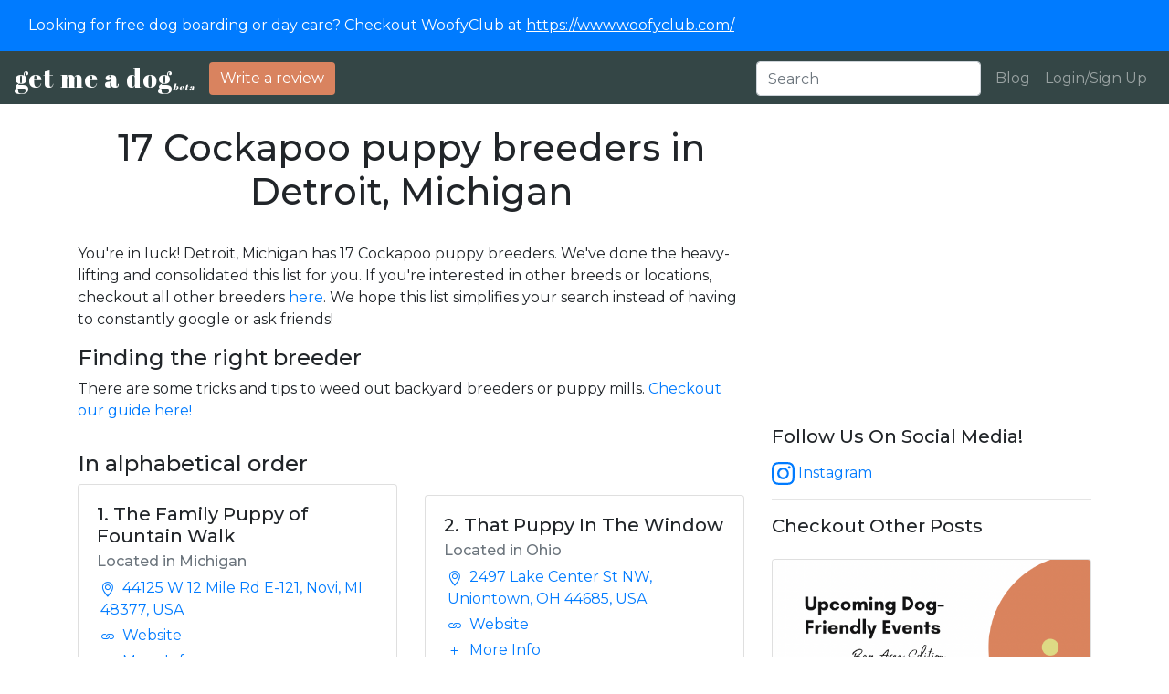

--- FILE ---
content_type: text/html; charset=utf-8
request_url: https://www.getmeadog.com/Cockapoo-breeders-near-Detroit-Michigan/
body_size: 47954
content:

<!doctype html>
<html lang="en">
  <head>
  	<script async src="https://www.googletagmanager.com/gtag/js?id=G-LXYW86FVP0"></script>
	<script>
	  	window.dataLayer = window.dataLayer || [];
  		function gtag(){dataLayer.push(arguments);}
  		gtag('js', new Date());
	  	gtag('config', 'G-LXYW86FVP0');
	</script>
	<!-- Required meta tags -->
	<meta charset="utf-8">
	<meta name="viewport" content="width=device-width, initial-scale=1, shrink-to-fit=no">

	<!-- Meta tags for installing app on home screen -->
	<meta name="apple-mobile-web-app-capable" content="yes">
	<meta name="apple-mobile-web-app-title" content="Get Me A Dog">

	<meta name="apple-mobile-web-app-status-bar-style" content="black">

	<link rel="apple-touch-icon" sizes="152x152" href="/static/get_me_a_dog/img/apple-touch-icon.d2c029d11a97.png" type="image/png">
	<link rel="apple-touch-icon" sizes="167x167" href="/static/get_me_a_dog/img/apple-touch-icon.d2c029d11a97.png" type="image/png">
	<link rel="apple-touch-icon" sizes="180x180" href="/static/get_me_a_dog/img/apple-touch-icon.d2c029d11a97.png" type="image/png">
	<link
	    rel="apple-touch-startup-image"
	    media="screen and (device-width: 320px) and (device-height: 568px) and (-webkit-device-pixel-ratio: 2) and (orientation: landscape)"
	    href="/static/get_me_a_dog/img/bg1.eeceee681d10.jpg"
	/>

	<!-- Favicon -->
	<link rel="icon" href="/static/get_me_a_dog/img/favicon.69a07f8a8fa3.ico" type="image/x-icon"/>
	<link rel="shortcut icon" href="/static/get_me_a_dog/img/favicon.69a07f8a8fa3.ico" type="image/x-icon"/>

	<!-- Bootstrap CSS -->
	<link rel="stylesheet" href="/static/get_me_a_dog/css/custom-bootstrap.min.01dfd5137dbd.css" type="text/css"/>

	<!-- Autocomplete CSS -->
	<link rel="stylesheet" href="/static/get_me_a_dog/css/autocomplete.cbdf2ab08dc4.css" type="text/css"/>

	<!-- Standard jquery -->
	<script src="https://ajax.googleapis.com/ajax/libs/jquery/3.5.1/jquery.min.js"></script>
	<script src="/static/get_me_a_dog/js/search_fn.9f5e4a1cf198.js"></script>

	<!-- custom font -->
	<link rel="stylesheet" href="https://cdn.jsdelivr.net/npm/bootstrap-icons@1.3.0/font/bootstrap-icons.css">
	<link rel="preconnect" href="https://fonts.gstatic.com"> 
	<link href="https://fonts.googleapis.com/css2?family=Abril+Fatface&display=swap" rel="stylesheet">
	<link href="https://fonts.googleapis.com/css2?family=Montserrat:ital,wght@0,100;0,200;0,300;0,400;0,500;0,600;0,700;0,800;0,900;1,100;1,200;1,300;1,400;1,500;1,600;1,700;1,800;1,900&display=swap" rel="stylesheet">

	<script>(function(c,a){if(!a.__SV){var b=window;try{var d,m,j,k=b.location,f=k.hash;d=function(a,b){return(m=a.match(RegExp(b+"=([^&]*)")))?m[1]:null};f&&d(f,"state")&&(j=JSON.parse(decodeURIComponent(d(f,"state"))),"mpeditor"===j.action&&(b.sessionStorage.setItem("_mpcehash",f),history.replaceState(j.desiredHash||"",c.title,k.pathname+k.search)))}catch(n){}var l,h;window.mixpanel=a;a._i=[];a.init=function(b,d,g){function c(b,i){var a=i.split(".");2==a.length&&(b=b[a[0]],i=a[1]);b[i]=function(){b.push([i].concat(Array.prototype.slice.call(arguments,
0)))}}var e=a;"undefined"!==typeof g?e=a[g]=[]:g="mixpanel";e.people=e.people||[];e.toString=function(b){var a="mixpanel";"mixpanel"!==g&&(a+="."+g);b||(a+=" (stub)");return a};e.people.toString=function(){return e.toString(1)+".people (stub)"};l="disable time_event track track_pageview track_links track_forms track_with_groups add_group set_group remove_group register register_once alias unregister identify name_tag set_config reset opt_in_tracking opt_out_tracking has_opted_in_tracking has_opted_out_tracking clear_opt_in_out_tracking start_batch_senders people.set people.set_once people.unset people.increment people.append people.union people.track_charge people.clear_charges people.delete_user people.remove".split(" ");
for(h=0;h<l.length;h++)c(e,l[h]);var f="set set_once union unset remove delete".split(" ");e.get_group=function(){function a(c){b[c]=function(){call2_args=arguments;call2=[c].concat(Array.prototype.slice.call(call2_args,0));e.push([d,call2])}}for(var b={},d=["get_group"].concat(Array.prototype.slice.call(arguments,0)),c=0;c<f.length;c++)a(f[c]);return b};a._i.push([b,d,g])};a.__SV=1.2;b=c.createElement("script");b.type="text/javascript";b.async=!0;b.src="undefined"!==typeof MIXPANEL_CUSTOM_LIB_URL?
MIXPANEL_CUSTOM_LIB_URL:"file:"===c.location.protocol&&"//cdn.mxpnl.com/libs/mixpanel-2-latest.min.js".match(/^\/\//)?"https://cdn.mxpnl.com/libs/mixpanel-2-latest.min.js":"//cdn.mxpnl.com/libs/mixpanel-2-latest.min.js";d=c.getElementsByTagName("script")[0];d.parentNode.insertBefore(b,d)}})(document,window.mixpanel||[]);
mixpanel.init("33a96e5fe0b80c8015ae05f95d8541cc", {batch_requests: true})</script>

	<script type="text/javascript">
		var getLinkData = function(ele) { 
		    return { 
		    	href: $(ele).attr('href'),
		    	text: $(ele).text(),
		    	class: $(ele).attr('class')
		    } 
		}

		mixpanel.track_links("a", "link click", getLinkData);
	</script>
	<input type="hidden" name="csrfmiddlewaretoken" value="GhPUKVAxJYZikxtfdVB5fW7QWxAGnw7LV6LXOyG7OV9EYhpB48EHUr996nLJukYg">
	<script>
	const csrftoken = document.querySelector('[name=csrfmiddlewaretoken]').value;
	</script>

	
	<meta property="og:title" content="Search for Dog Breeders by State and Breed | GMAD">
	<meta property="og:description" content="Simple and fast way to find your next best friend (woof!)">
	<meta property="og:image" content="/static/get_me_a_dog/img/bg1.eeceee681d10.jpg">
	<meta property="og:url" content="https://www.getmeadog.com/directory/">
	<meta name="twitter:card" content="/static/get_me_a_dog/img/bg1.eeceee681d10.jpg">

	<script type="text/javascript">
		$(document).ready(function(){
			mixpanel.track("Page Loaded", {"page": "Directory: 17 Cockapoo breeders in Detroit, Michigan"})
		});
	</script>
	

	<!-- Google AdSense -->
	<script data-ad-client="ca-pub-4112385684310564" async src="https://pagead2.googlesyndication.com/pagead/js/adsbygoogle.js"></script>

	<title>17 Cockapoo breeders in Detroit, Michigan - Search for puppy breeders!</title>
	<meta name="description" content="Find over 5000 dog breeders throughout the US. We currently have Goldendoodles, Aussiedoodles, Labradoodles, Cavapoos and Bernedoodles. | GMAD ">
  </head>

<body>

	<nav class="navbar nevbar-expand-lg navbar-dark bg-primary">
	  <div class="container-fluid">
	    <span class="navbar-text">
	      <a href="https://www.woofyclub.com/">Looking for free dog boarding or day care? Checkout WoofyClub at <u>https://www.woofyclub.com/</u><a>
	    </span>
	  </div>
	</nav>

	
		<nav class="navbar navbar-expand-lg navbar-dark bg-dark d-flex align-items-end">
			<a class="navbar-brand pb-0 pt-0" href="/" style="font-family:Abril Fatface; font-weight:normal; letter-spacing:1px; font-size:28px;">get me a dog<sub style="font-size:10px"><i>beta</i></sub></a>
			<button class="navbar-toggler" type="button" data-toggle="collapse" data-target="#navbarTogglerDemo01" aria-controls="navbarTogglerDemo01" aria-expanded="false" aria-label="Toggle navigation">
			<span class="navbar-toggler-icon"></span>
			</button>
			<div class="collapse navbar-collapse" id="navbarTogglerDemo01">
				<ul class="navbar-nav mr-auto">
					<li class="nav-item">
						<a class="btn btn-md btn-danger" style="background-color:#d9835f !important;border:0px; " href="/reviews/new/">Write a review</a>
					</li>
				</ul>
				<form autocomplete="off" class="form-inline d-flex">
					<div class="autocomplete">
				      	<input class="form-control mr-sm-2" type="search" placeholder="Search" id="breeder_search">
				    </div>
			    </form>
				<ul class="navbar-nav">
					<li class="nav-item">
						<a class="nav-link" href="/blog/">Blog</a>
					</li>
					
						<li class="nav-item">
							<a class="nav-link" href="#login_modal" data-toggle="modal">Login/Sign Up</a>	
						</li>
					
				</ul>
			</div>
		</nav>

	

	

	<div class="container-sm">
		<div class="row">
			<div class="col-lg-8">
				<div class="row mt-4 mb-4">
					<div class="col-sm text-center">
						<h1>17 Cockapoo puppy breeders in Detroit, Michigan</h1>
					</div>
				</div>
				<div class="row">
					<div class="col-12">
						
							<p>
								You're in luck! Detroit, Michigan has 17 Cockapoo puppy breeders. We've done the heavy-lifting and consolidated this list for you. If you're interested in other breeds or locations, checkout all other breeders <a href="/app">here</a>. We hope this list simplifies your search instead of having to constantly google or ask friends!
							</p>
						
						<h4>
							Finding the right breeder
						</h4>
						<p>
							There are some tricks and tips to weed out backyard breeders or puppy mills. <a href ="https://www.getmeadog.com/blog/how-to-screen-a-breeder/">Checkout our guide here!</a>
						</p>
					</div>
				</div>
				
				<div class="row align-items-center mt-3">
					<div class="col-12">
						<h4>
							In alphabetical order
						</h4>
					</div>
					
					<div class="col-lg-6">
						<div class="card mb-3">
						  	<div class="row no-gutters">
						    	<!-- <div class="col-md-4">
						      		<img class="img-fluid" style="max-height: 175px;" src="https://logo.clearbit.com/https://thefamilypuppy.com/" alt="img-the-family-puppy-of-fountain-walk">
						    	</div> -->
							    <div class="col-md-12">
							      	<div class="card-body">
							        	<h5 class="card-title">1. The Family Puppy of Fountain Walk</h5>
							        	<h6 class="card-subtitle mb-2 text-muted">Located in Michigan</h6>
							        	<p class="m-1"><a class="card-link" href="https://maps.google.com/?q=44125 W 12 Mile Rd E-121, Novi, MI 48377, USA"><i class="bi bi-geo-alt"></i>&nbsp;&nbsp;44125 W 12 Mile Rd E-121, Novi, MI 48377, USA</a></p>
							        	<p class="m-1"><a href="https://thefamilypuppy.com/" class="card-link"><i class="bi bi-link"></i>&nbsp;&nbsp;Website</a></p>
							        	<p class="m-1"><a href="/breeders/5532/the-family-puppy-of-fountain-walk" class="card-link"><i class="bi bi-plus"></i>&nbsp;&nbsp;More Info</a></p>
							      	</div>
							    </div>
						  	</div>
						</div>
					</div>
					
					<div class="col-lg-6">
						<div class="card mb-3">
						  	<div class="row no-gutters">
						    	<!-- <div class="col-md-4">
						      		<img class="img-fluid" style="max-height: 175px;" src="https://logo.clearbit.com/http://www.thatpuppyinthewindow.com/" alt="img-that-puppy-in-the-window">
						    	</div> -->
							    <div class="col-md-12">
							      	<div class="card-body">
							        	<h5 class="card-title">2. That Puppy In The Window</h5>
							        	<h6 class="card-subtitle mb-2 text-muted">Located in Ohio</h6>
							        	<p class="m-1"><a class="card-link" href="https://maps.google.com/?q=2497 Lake Center St NW, Uniontown, OH 44685, USA"><i class="bi bi-geo-alt"></i>&nbsp;&nbsp;2497 Lake Center St NW, Uniontown, OH 44685, USA</a></p>
							        	<p class="m-1"><a href="http://www.thatpuppyinthewindow.com/" class="card-link"><i class="bi bi-link"></i>&nbsp;&nbsp;Website</a></p>
							        	<p class="m-1"><a href="/breeders/5579/that-puppy-in-the-window" class="card-link"><i class="bi bi-plus"></i>&nbsp;&nbsp;More Info</a></p>
							      	</div>
							    </div>
						  	</div>
						</div>
					</div>
					
					<div class="col-lg-6">
						<div class="card mb-3">
						  	<div class="row no-gutters">
						    	<!-- <div class="col-md-4">
						      		<img class="img-fluid" style="max-height: 175px;" src="https://logo.clearbit.com/http://www.kybrakennels.ca/?utm_source=google&amp;utm_medium=organic&amp;utm_campaign=local&amp;utm_content=Ethel" alt="img-kybra-kennels">
						    	</div> -->
							    <div class="col-md-12">
							      	<div class="card-body">
							        	<h5 class="card-title">3. Kybra Kennels</h5>
							        	<h6 class="card-subtitle mb-2 text-muted">Located in Ontario</h6>
							        	<p class="m-1"><a class="card-link" href="https://maps.google.com/?q=85038 Henfryn Line, Atwood, ON N0G 1B0, Canada"><i class="bi bi-geo-alt"></i>&nbsp;&nbsp;85038 Henfryn Line, Atwood, ON N0G 1B0, Canada</a></p>
							        	<p class="m-1"><a href="http://www.kybrakennels.ca/?utm_source=google&amp;utm_medium=organic&amp;utm_campaign=local&amp;utm_content=Ethel" class="card-link"><i class="bi bi-link"></i>&nbsp;&nbsp;Website</a></p>
							        	<p class="m-1"><a href="/breeders/5656/kybra-kennels" class="card-link"><i class="bi bi-plus"></i>&nbsp;&nbsp;More Info</a></p>
							      	</div>
							    </div>
						  	</div>
						</div>
					</div>
					
					<div class="col-lg-6">
						<div class="card mb-3">
						  	<div class="row no-gutters">
						    	<!-- <div class="col-md-4">
						      		<img class="img-fluid" style="max-height: 175px;" src="https://logo.clearbit.com/https://vippuppies.com/" alt="img-vip-puppies">
						    	</div> -->
							    <div class="col-md-12">
							      	<div class="card-body">
							        	<h5 class="card-title">4. VIP Puppies</h5>
							        	<h6 class="card-subtitle mb-2 text-muted">Located in Indiana</h6>
							        	<p class="m-1"><a class="card-link" href="https://maps.google.com/?q=Brush College Rd, Woodburn, IN 46797, USA"><i class="bi bi-geo-alt"></i>&nbsp;&nbsp;Brush College Rd, Woodburn, IN 46797, USA</a></p>
							        	<p class="m-1"><a href="https://vippuppies.com/" class="card-link"><i class="bi bi-link"></i>&nbsp;&nbsp;Website</a></p>
							        	<p class="m-1"><a href="/breeders/5673/vip-puppies" class="card-link"><i class="bi bi-plus"></i>&nbsp;&nbsp;More Info</a></p>
							      	</div>
							    </div>
						  	</div>
						</div>
					</div>
					
					<div class="col-lg-6">
						<div class="card mb-3">
						  	<div class="row no-gutters">
						    	<!-- <div class="col-md-4">
						      		<img class="img-fluid" style="max-height: 175px;" src="https://logo.clearbit.com/http://www.danesanddoodlesllc.com/" alt="img-danes-and-doodles-llc">
						    	</div> -->
							    <div class="col-md-12">
							      	<div class="card-body">
							        	<h5 class="card-title">5. Danes and Doodles LLC</h5>
							        	<h6 class="card-subtitle mb-2 text-muted">Located in Indiana</h6>
							        	<p class="m-1"><a class="card-link" href="https://maps.google.com/?q=16505 Grabill Rd, Grabill, IN 46741, USA"><i class="bi bi-geo-alt"></i>&nbsp;&nbsp;16505 Grabill Rd, Grabill, IN 46741, USA</a></p>
							        	<p class="m-1"><a href="http://www.danesanddoodlesllc.com/" class="card-link"><i class="bi bi-link"></i>&nbsp;&nbsp;Website</a></p>
							        	<p class="m-1"><a href="/breeders/5674/danes-and-doodles-llc" class="card-link"><i class="bi bi-plus"></i>&nbsp;&nbsp;More Info</a></p>
							      	</div>
							    </div>
						  	</div>
						</div>
					</div>
					
					<div class="col-lg-6">
						<div class="card mb-3">
						  	<div class="row no-gutters">
						    	<!-- <div class="col-md-4">
						      		<img class="img-fluid" style="max-height: 175px;" src="https://logo.clearbit.com/http://dutchmaidbernese.com/" alt="img-dutch-maid-bernese">
						    	</div> -->
							    <div class="col-md-12">
							      	<div class="card-body">
							        	<h5 class="card-title">6. Dutch Maid Bernese</h5>
							        	<h6 class="card-subtitle mb-2 text-muted">Located in Indiana</h6>
							        	<p class="m-1"><a class="card-link" href="https://maps.google.com/?q=13113 Doty Rd, New Haven, IN 46774, USA"><i class="bi bi-geo-alt"></i>&nbsp;&nbsp;13113 Doty Rd, New Haven, IN 46774, USA</a></p>
							        	<p class="m-1"><a href="http://dutchmaidbernese.com/" class="card-link"><i class="bi bi-link"></i>&nbsp;&nbsp;Website</a></p>
							        	<p class="m-1"><a href="/breeders/5676/dutch-maid-bernese" class="card-link"><i class="bi bi-plus"></i>&nbsp;&nbsp;More Info</a></p>
							      	</div>
							    </div>
						  	</div>
						</div>
					</div>
					
					<div class="col-lg-6">
						<div class="card mb-3">
						  	<div class="row no-gutters">
						    	<!-- <div class="col-md-4">
						      		<img class="img-fluid" style="max-height: 175px;" src="https://logo.clearbit.com/http://www.arrowtpets.com/" alt="img-arrow-t-pets">
						    	</div> -->
							    <div class="col-md-12">
							      	<div class="card-body">
							        	<h5 class="card-title">7. Arrow T Pets</h5>
							        	<h6 class="card-subtitle mb-2 text-muted">Located in Indiana</h6>
							        	<p class="m-1"><a class="card-link" href="https://maps.google.com/?q=10911 Minnich Rd, Fort Wayne, IN 46816, USA"><i class="bi bi-geo-alt"></i>&nbsp;&nbsp;10911 Minnich Rd, Fort Wayne, IN 46816, USA</a></p>
							        	<p class="m-1"><a href="http://www.arrowtpets.com/" class="card-link"><i class="bi bi-link"></i>&nbsp;&nbsp;Website</a></p>
							        	<p class="m-1"><a href="/breeders/5677/arrow-t-pets" class="card-link"><i class="bi bi-plus"></i>&nbsp;&nbsp;More Info</a></p>
							      	</div>
							    </div>
						  	</div>
						</div>
					</div>
					
					<div class="col-lg-6">
						<div class="card mb-3">
						  	<div class="row no-gutters">
						    	<!-- <div class="col-md-4">
						      		<img class="img-fluid" style="max-height: 175px;" src="https://logo.clearbit.com/http://www.michiganspinone.com/" alt="img-michigan-spinone">
						    	</div> -->
							    <div class="col-md-12">
							      	<div class="card-body">
							        	<h5 class="card-title">8. Michigan Spinone</h5>
							        	<h6 class="card-subtitle mb-2 text-muted">Located in Michigan</h6>
							        	<p class="m-1"><a class="card-link" href="https://maps.google.com/?q=2656 Eaton Rapids Rd, Albion, MI 49224, USA"><i class="bi bi-geo-alt"></i>&nbsp;&nbsp;2656 Eaton Rapids Rd, Albion, MI 49224, USA</a></p>
							        	<p class="m-1"><a href="http://www.michiganspinone.com/" class="card-link"><i class="bi bi-link"></i>&nbsp;&nbsp;Website</a></p>
							        	<p class="m-1"><a href="/breeders/5838/michigan-spinone" class="card-link"><i class="bi bi-plus"></i>&nbsp;&nbsp;More Info</a></p>
							      	</div>
							    </div>
						  	</div>
						</div>
					</div>
					
					<div class="col-lg-6">
						<div class="card mb-3">
						  	<div class="row no-gutters">
						    	<!-- <div class="col-md-4">
						      		<img class="img-fluid" style="max-height: 175px;" src="https://logo.clearbit.com/http://doublesaussiedoodles.com/" alt="img-double-s-aussiedoodles">
						    	</div> -->
							    <div class="col-md-12">
							      	<div class="card-body">
							        	<h5 class="card-title">9. Double S Aussiedoodles</h5>
							        	<h6 class="card-subtitle mb-2 text-muted">Located in Michigan</h6>
							        	<p class="m-1"><a class="card-link" href="https://maps.google.com/?q=2100 Barber Rd, Grass Lake, MI 49240, USA"><i class="bi bi-geo-alt"></i>&nbsp;&nbsp;2100 Barber Rd, Grass Lake, MI 49240, USA</a></p>
							        	<p class="m-1"><a href="http://doublesaussiedoodles.com/" class="card-link"><i class="bi bi-link"></i>&nbsp;&nbsp;Website</a></p>
							        	<p class="m-1"><a href="/breeders/5839/double-s-aussiedoodles" class="card-link"><i class="bi bi-plus"></i>&nbsp;&nbsp;More Info</a></p>
							      	</div>
							    </div>
						  	</div>
						</div>
					</div>
					
					<div class="col-lg-6">
						<div class="card mb-3">
						  	<div class="row no-gutters">
						    	<!-- <div class="col-md-4">
						      		<img class="img-fluid" style="max-height: 175px;" src="https://logo.clearbit.com/https://www.bracco-dynasty.com/" alt="img-bracco-dynasty">
						    	</div> -->
							    <div class="col-md-12">
							      	<div class="card-body">
							        	<h5 class="card-title">10. Bracco Dynasty</h5>
							        	<h6 class="card-subtitle mb-2 text-muted">Located in Michigan</h6>
							        	<p class="m-1"><a class="card-link" href="https://maps.google.com/?q=2656 Eaton Rapids Rd, Albion, MI 49224, USA"><i class="bi bi-geo-alt"></i>&nbsp;&nbsp;2656 Eaton Rapids Rd, Albion, MI 49224, USA</a></p>
							        	<p class="m-1"><a href="https://www.bracco-dynasty.com/" class="card-link"><i class="bi bi-link"></i>&nbsp;&nbsp;Website</a></p>
							        	<p class="m-1"><a href="/breeders/5840/bracco-dynasty" class="card-link"><i class="bi bi-plus"></i>&nbsp;&nbsp;More Info</a></p>
							      	</div>
							    </div>
						  	</div>
						</div>
					</div>
					
					<div class="col-lg-6">
						<div class="card mb-3">
						  	<div class="row no-gutters">
						    	<!-- <div class="col-md-4">
						      		<img class="img-fluid" style="max-height: 175px;" src="https://logo.clearbit.com/http://strahanfarms.com/" alt="img-strahan-farms">
						    	</div> -->
							    <div class="col-md-12">
							      	<div class="card-body">
							        	<h5 class="card-title">11. Strahan Farms</h5>
							        	<h6 class="card-subtitle mb-2 text-muted">Located in Michigan</h6>
							        	<p class="m-1"><a class="card-link" href="https://maps.google.com/?q=2100 Barber Rd, Grass Lake Charter Twp, MI 49240, USA"><i class="bi bi-geo-alt"></i>&nbsp;&nbsp;2100 Barber Rd, Grass Lake Charter Twp, MI 49240, USA</a></p>
							        	<p class="m-1"><a href="http://strahanfarms.com/" class="card-link"><i class="bi bi-link"></i>&nbsp;&nbsp;Website</a></p>
							        	<p class="m-1"><a href="/breeders/5841/strahan-farms" class="card-link"><i class="bi bi-plus"></i>&nbsp;&nbsp;More Info</a></p>
							      	</div>
							    </div>
						  	</div>
						</div>
					</div>
					
					<div class="col-lg-6">
						<div class="card mb-3">
						  	<div class="row no-gutters">
						    	<!-- <div class="col-md-4">
						      		<img class="img-fluid" style="max-height: 175px;" src="https://logo.clearbit.com/https://kanddslegacycockapoo.webs.com" alt="img-k-and-ds-legacy-cockapoos">
						    	</div> -->
							    <div class="col-md-12">
							      	<div class="card-body">
							        	<h5 class="card-title">12. K and D&#x27;s Legacy Cockapoos</h5>
							        	<h6 class="card-subtitle mb-2 text-muted">Located in Ohio</h6>
							        	<p class="m-1"><a class="card-link" href="https://maps.google.com/?q=Cleveland, OH, USA"><i class="bi bi-geo-alt"></i>&nbsp;&nbsp;Cleveland, OH, USA</a></p>
							        	<p class="m-1"><a href="https://kanddslegacycockapoo.webs.com" class="card-link"><i class="bi bi-link"></i>&nbsp;&nbsp;Website</a></p>
							        	<p class="m-1"><a href="/breeders/7325/k-and-ds-legacy-cockapoos" class="card-link"><i class="bi bi-plus"></i>&nbsp;&nbsp;More Info</a></p>
							      	</div>
							    </div>
						  	</div>
						</div>
					</div>
					
					<div class="col-lg-6">
						<div class="card mb-3">
						  	<div class="row no-gutters">
						    	<!-- <div class="col-md-4">
						      		<img class="img-fluid" style="max-height: 175px;" src="https://static.wixstatic.com/media/f2c7ab_b4e96ca6e8bc48189bbdc8675edec81c~mv2.jpg/v1/fill/w_227,h_76,al_c,q_80,usm_0.66_1.00_0.01,blur_2/Lady%20Milo%20group%20litter_2643.jpg" alt="img-sm-bernedoodles">
						    	</div> -->
							    <div class="col-md-12">
							      	<div class="card-body">
							        	<h5 class="card-title">13. SM Bernedoodles</h5>
							        	<h6 class="card-subtitle mb-2 text-muted">Located in Indiana</h6>
							        	<p class="m-1"><a class="card-link" href="https://maps.google.com/?q=6930 Bruick Rd, New Haven, IN 46774, USA"><i class="bi bi-geo-alt"></i>&nbsp;&nbsp;6930 Bruick Rd, New Haven, IN 46774, USA</a></p>
							        	<p class="m-1"><a href="https://www.smbernedoodles.com/" class="card-link"><i class="bi bi-link"></i>&nbsp;&nbsp;Website</a></p>
							        	<p class="m-1"><a href="/breeders/2970/sm-bernedoodles" class="card-link"><i class="bi bi-plus"></i>&nbsp;&nbsp;More Info</a></p>
							      	</div>
							    </div>
						  	</div>
						</div>
					</div>
					
					<div class="col-lg-6">
						<div class="card mb-3">
						  	<div class="row no-gutters">
						    	<!-- <div class="col-md-4">
						      		<img class="img-fluid" style="max-height: 175px;" src="http://www.waggingheartkennels.com/sitebuilder/images/E-133-569x595.jpg" alt="img-wagging-heart-kennels">
						    	</div> -->
							    <div class="col-md-12">
							      	<div class="card-body">
							        	<h5 class="card-title">14. Wagging Heart Kennels</h5>
							        	<h6 class="card-subtitle mb-2 text-muted">Located in Canada</h6>
							        	<p class="m-1"><a class="card-link" href="https://maps.google.com/?q=Blyth, ON, Canada"><i class="bi bi-geo-alt"></i>&nbsp;&nbsp;Blyth, ON, Canada</a></p>
							        	<p class="m-1"><a href="http://www.waggingheartkennels.com/" class="card-link"><i class="bi bi-link"></i>&nbsp;&nbsp;Website</a></p>
							        	<p class="m-1"><a href="/breeders/4676/wagging-heart-kennels" class="card-link"><i class="bi bi-plus"></i>&nbsp;&nbsp;More Info</a></p>
							      	</div>
							    </div>
						  	</div>
						</div>
					</div>
					
					<div class="col-lg-6">
						<div class="card mb-3">
						  	<div class="row no-gutters">
						    	<!-- <div class="col-md-4">
						      		<img class="img-fluid" style="max-height: 175px;" src="https://images-vod.wixmp.com/f2c7abb9-0a92-449c-be84-303e56bf49ec/images/ca6438cd4bad42858e79d13a8da2fb7bf002/v1/fill/w_640,h_360,q_85,usm_0.66_1.00_0.01/file.webp" alt="img-gentle-giant-bernedoodles">
						    	</div> -->
							    <div class="col-md-12">
							      	<div class="card-body">
							        	<h5 class="card-title">15. Gentle Giant Bernedoodles</h5>
							        	<h6 class="card-subtitle mb-2 text-muted">Located in Indiana</h6>
							        	<p class="m-1"><a class="card-link" href="https://maps.google.com/?q=4720 Co Rd 68, Spencerville, IN 46788, USA"><i class="bi bi-geo-alt"></i>&nbsp;&nbsp;4720 Co Rd 68, Spencerville, IN 46788, USA</a></p>
							        	<p class="m-1"><a href="https://www.gentlegiantbernedoodles.com/" class="card-link"><i class="bi bi-link"></i>&nbsp;&nbsp;Website</a></p>
							        	<p class="m-1"><a href="/breeders/2650/gentle-giant-bernedoodles" class="card-link"><i class="bi bi-plus"></i>&nbsp;&nbsp;More Info</a></p>
							      	</div>
							    </div>
						  	</div>
						</div>
					</div>
					
					<div class="col-lg-6">
						<div class="card mb-3">
						  	<div class="row no-gutters">
						    	<!-- <div class="col-md-4">
						      		<img class="img-fluid" style="max-height: 175px;" src="https://logo.clearbit.com/http://heritagemanorlabradoodles.com/" alt="img-heritage-manor-labradoodles-llc">
						    	</div> -->
							    <div class="col-md-12">
							      	<div class="card-body">
							        	<h5 class="card-title">16. Heritage Manor Labradoodles LLC</h5>
							        	<h6 class="card-subtitle mb-2 text-muted">Located in Ohio</h6>
							        	<p class="m-1"><a class="card-link" href="https://maps.google.com/?q=16300 Ceile Cir, Walton Hills, OH 44146, USA"><i class="bi bi-geo-alt"></i>&nbsp;&nbsp;16300 Ceile Cir, Walton Hills, OH 44146, USA</a></p>
							        	<p class="m-1"><a href="http://heritagemanorlabradoodles.com/" class="card-link"><i class="bi bi-link"></i>&nbsp;&nbsp;Website</a></p>
							        	<p class="m-1"><a href="/breeders/4842/heritage-manor-labradoodles-llc" class="card-link"><i class="bi bi-plus"></i>&nbsp;&nbsp;More Info</a></p>
							      	</div>
							    </div>
						  	</div>
						</div>
					</div>
					
					<div class="col-lg-6">
						<div class="card mb-3">
						  	<div class="row no-gutters">
						    	<!-- <div class="col-md-4">
						      		<img class="img-fluid" style="max-height: 175px;" src="https://logo.clearbit.com/http://www.doodlecreek.com/" alt="img-doodle-creek">
						    	</div> -->
							    <div class="col-md-12">
							      	<div class="card-body">
							        	<h5 class="card-title">17. Doodle Creek</h5>
							        	<h6 class="card-subtitle mb-2 text-muted">Located in Ontario</h6>
							        	<p class="m-1"><a class="card-link" href="https://maps.google.com/?q=7138 Road 169, Atwood, ON N0G 1B0, Canada"><i class="bi bi-geo-alt"></i>&nbsp;&nbsp;7138 Road 169, Atwood, ON N0G 1B0, Canada</a></p>
							        	<p class="m-1"><a href="http://www.doodlecreek.com/" class="card-link"><i class="bi bi-link"></i>&nbsp;&nbsp;Website</a></p>
							        	<p class="m-1"><a href="/breeders/5061/doodle-creek" class="card-link"><i class="bi bi-plus"></i>&nbsp;&nbsp;More Info</a></p>
							      	</div>
							    </div>
						  	</div>
						</div>
					</div>
					
				</div>
				<div class="row align-items-center">
					<p>We hope this list helps you! Good luck with your puppy search!</p>
				</div>
				
			</div>
			<div class="col-lg-4">
				<br /><br />
				<script async src="https://pagead2.googlesyndication.com/pagead/js/adsbygoogle.js"></script>
				<!-- Blog Page Ad Unit -->
				<ins class="adsbygoogle"
				     style="display:block"
				     data-ad-client="ca-pub-4112385684310564"
				     data-ad-slot="4613069173"
				     data-ad-format="auto"
				     data-full-width-responsive="true"></ins>
				<script>
				     (adsbygoogle = window.adsbygoogle || []).push({});
				</script>

				<br />
				<h5 class="mt-6 mb-3">Follow Us On Social Media!</h5>
				<a href="https://www.instagram.com/getmeadog.us/">
					<svg xmlns="http://www.w3.org/2000/svg" width="25" height="25" fill="currentColor" class="bi bi-instagram" viewBox="0 0 16 16"><path d="M8 0C5.829 0 5.556.01 4.703.048 3.85.088 3.269.222 2.76.42a3.917 3.917 0 0 0-1.417.923A3.927 3.927 0 0 0 .42 2.76C.222 3.268.087 3.85.048 4.7.01 5.555 0 5.827 0 8.001c0 2.172.01 2.444.048 3.297.04.852.174 1.433.372 1.942.205.526.478.972.923 1.417.444.445.89.719 1.416.923.51.198 1.09.333 1.942.372C5.555 15.99 5.827 16 8 16s2.444-.01 3.298-.048c.851-.04 1.434-.174 1.943-.372a3.916 3.916 0 0 0 1.416-.923c.445-.445.718-.891.923-1.417.197-.509.332-1.09.372-1.942C15.99 10.445 16 10.173 16 8s-.01-2.445-.048-3.299c-.04-.851-.175-1.433-.372-1.941a3.926 3.926 0 0 0-.923-1.417A3.911 3.911 0 0 0 13.24.42c-.51-.198-1.092-.333-1.943-.372C10.443.01 10.172 0 7.998 0h.003zm-.717 1.442h.718c2.136 0 2.389.007 3.232.046.78.035 1.204.166 1.486.275.373.145.64.319.92.599.28.28.453.546.598.92.11.281.24.705.275 1.485.039.843.047 1.096.047 3.231s-.008 2.389-.047 3.232c-.035.78-.166 1.203-.275 1.485a2.47 2.47 0 0 1-.599.919c-.28.28-.546.453-.92.598-.28.11-.704.24-1.485.276-.843.038-1.096.047-3.232.047s-2.39-.009-3.233-.047c-.78-.036-1.203-.166-1.485-.276a2.478 2.478 0 0 1-.92-.598 2.48 2.48 0 0 1-.6-.92c-.109-.281-.24-.705-.275-1.485-.038-.843-.046-1.096-.046-3.233 0-2.136.008-2.388.046-3.231.036-.78.166-1.204.276-1.486.145-.373.319-.64.599-.92.28-.28.546-.453.92-.598.282-.11.705-.24 1.485-.276.738-.034 1.024-.044 2.515-.045v.002zm4.988 1.328a.96.96 0 1 0 0 1.92.96.96 0 0 0 0-1.92zm-4.27 1.122a4.109 4.109 0 1 0 0 8.217 4.109 4.109 0 0 0 0-8.217zm0 1.441a2.667 2.667 0 1 1 0 5.334 2.667 2.667 0 0 1 0-5.334z"/>
				</svg> Instagram
				</a>
				<br />
				<hr>
				
					<h5 class="mt-6">Checkout Other Posts</h5>
					
					<div class="card my-4">
					  <img src="https://storage.googleapis.com/getmeadog_info/test_images/upcoming-dog-events-bay-area-april-2021.png" class="card-img-top" alt="Upcoming dog-friendly events in the Bay Area for April 2021">
					  <div class="card-body">
					    <h5 class="card-title">Upcoming dog-friendly events in the Bay Area for April 2021</h5>
					    <p class="card-subtitle text-muted">March 30, 2021</p>
					    <p class="card-text mt-2">Spring is in full-swing and it&#x27;s time to go out with your dog. April 2021 promise a ton of events and we bet you&#x27;ll find some you love. Check them out and register for them!</p>
					    <a href="/blog/dog-friendly-events-in-bay-area-april-2021/" class="btn btn-primary">Read more >></a>
					  </div>
					</div>
					
					<div class="card my-4">
					  <img src="https://storage.googleapis.com/getmeadog_info/test_images/upcoming-dog-friendly-events-march-2021-bay-area.jpg" class="card-img-top" alt="Upcoming dog-friendly events in the Bay Area for March 2021!">
					  <div class="card-body">
					    <h5 class="card-title">Upcoming dog-friendly events in the Bay Area for March 2021!</h5>
					    <p class="card-subtitle text-muted">March 11, 2021</p>
					    <p class="card-text mt-2">The weekend’s right around the corner! Are you trying to figure out how to bring your little (or large) pooch with you to enjoy the day? Here are a couple of events we’ve researched that have yet to happen in March 202</p>
					    <a href="/blog/dog-friendly-events-in-bay-area-march-2021/" class="btn btn-primary">Read more >></a>
					  </div>
					</div>
					
					<div class="card my-4">
					  <img src="https://storage.googleapis.com/getmeadog_info/test_images/top-4-instagram-dog-communities-bay-area.jpg" class="card-img-top" alt="Top 4 dog-friendly Instagram community accounts to follow in SF Bay Area">
					  <div class="card-body">
					    <h5 class="card-title">Top 4 dog-friendly Instagram community accounts to follow in SF Bay Area</h5>
					    <p class="card-subtitle text-muted">March 1, 2021</p>
					    <p class="card-text mt-2">Finding the right Instagram accounts to follow can be hard. There are so many dog accounts but very few communities that help owners connect. If you’re curious about the larger dog community in your area, read on!</p>
					    <a href="/blog/top-4-dog-instagram-communities-in-bay-area/" class="btn btn-primary">Read more >></a>
					  </div>
					</div>
					
				
			</div>
		</div>
	</div>



	
	<nav class="navbar navbar-expand-lg navbar-dark bg-dark">
		<a class="navbar-brand" href="/" style="font-family:Abril Fatface; font-weight:normal; letter-spacing:1px; font-size:28px;">get me a dog<sub style="font-size:10px"><i>beta</i></sub></a>
		<button class="navbar-toggler" type="button" data-toggle="collapse" data-target="#navbarTogglerDemo02" aria-controls="navbarTogglerDemo02" aria-expanded="false" aria-label="Toggle navigation">
			<span class="navbar-toggler-icon"></span>
		</button>
		<ul class="navbar-nav collapse navbar-collapse col-sm nav flex-column align-items-end" id="navbarTogglerDemo02">
			<div class="row">
				<div class="col-6">
					<li class="nav-item">
						<a class="nav-link" target="_blank" href="/directory/">Directory</a>
					</li>
					<li class="nav-item">
						<a class="nav-link" target="_blank" href="/breeders-by-state-and-breed/">Breeders By State</a>
					</li>
					<li class="nav-item">
						<a class="nav-link" target="_blank" href="/breeders-by-city-and-breed/">Breeders By City</a>
					</li>
					<li class="nav-item">
						<a class="nav-link" href="#toc_modal" data-toggle="modal">Terms & Privacy</a>
					</li>
				</div>
				<div class="col-6">
					<li class="nav-item">
						<a class="nav-link" href="mailto:woof@getmeadog.com">woof@getmeadog.com</a>
					</li>
					<li class="nav-item">
						<a class="nav-link" href="/blog/">Blog</a>
					</li>
					<li class="nav-item">
						<a class="nav-link" target="_blank" href="https://www.instagram.com/getmeadog.us/">Instagram</a>
					</li>
				</div>
			</div>		
		</ul>
	</nav>

	<div class="modal fade" id="toc_modal" tabindex="-1" aria-labelledby="toc_modal_label" aria-hidden="true">
	  <div class="modal-dialog modal-xl modal-dialog-scrollable">
	    <div class="modal-content">
	      <div class="modal-header">
	        <h5 class="modal-title" id="toc_modal_label">Terms and Conditions & Privacy Policy</h5>
	        <button type="button" class="close" data-dismiss="modal" aria-label="Close">
	          <span aria-hidden="true">&times;</span>
	        </button>
	      </div>
	      <div class="modal-body">
			<h3>Terms and Conditions</h3>
			<h5>1. Introduction</h5>
			</p>These Website Standard Terms And Conditions (these “Terms” or these “Website Standard Terms And Conditions”) contained herein on this webpage, shall govern your use of this website, including all pages within this website (collectively referred to herein below as this “Website”). These Terms apply in full force and effect to your use of this Website and by using this Website, you expressly accept all terms and conditions contained herein in full. You must not use this Website, if you have any objection to any of these Website Standard Terms And Conditions.
			This Website is not for use by any minors (defined as those who are not at least 18 years of age), and you must not use this Website if you a minor.
			</p>
			<h5>2. Intellectual Property Rights</h5>
			<p>Other than content you own, which you may have opted to include on this Website, under these Terms, GetMeADog and/or its licensors own all rights to the intellectual property and material contained in this Website, and all such rights are reserved. You are granted a limited license only, subject to the restrictions provided in these Terms, for purposes of viewing the material contained on this Website.
			</p>
			<h5>3. Restrictions</h5>
			<p>You are expressly and emphatically restricted from all of the following:
			publishing any Website material in any media;
			selling, sublicensing and/or otherwise commercializing any Website material;
			publicly performing and/or showing any Website material;
			using this Website in any way that is, or may be, damaging to this Website;
			using this Website in any way that impacts user access to this Website;
			using this Website contrary to applicable laws and regulations, or in a way that causes, or may cause, harm to the Website, or to any person or business entity;
			engaging in any data mining, data harvesting, data extracting or any other similar activity in relation to this Website, or while using this Website;
			using this Website to engage in any advertising or marketing;
			Certain areas of this Website are restricted from access by you and GetMeADog may further restrict access by you to any areas of this Website, at any time, in its sole and absolute discretion. Any user ID and password you may have for this Website are confidential and you must maintain confidentiality of such information.
			</p>
			<h5>4. Your Content</h5>
			<p>In these Website Standard Terms And Conditions, “Your Content” shall mean any audio, video, text, images or other material you choose to display on this Website. With respect to Your Content, by displaying it, you grant GetMeADog a non-exclusive, worldwide, irrevocable, royalty-free, sublicensable license to use, reproduce, adapt, publish, translate and distribute it in any and all media.
			Your Content must be your own and must not be infringing on any third party’s rights. GetMeADog reserves the right to remove any of Your Content from this Website at any time, and for any reason, without notice.
			</p>
			<h5>5. No warranties</h5>
			<p>This Website is provided “as is,” with all faults, and GetMeADog makes no express or implied representations or warranties, of any kind related to this Website or the materials contained on this Website. Additionally, nothing contained on this Website shall be construed as providing consult or advice to you.
			</p>
			<h5>6. Limitation of liability</h5>
			<p>In no event shall GetMeADog , nor any of its officers, directors and employees, be liable to you for anything arising out of or in any way connected with your use of this Website, whether such liability is under contract, tort or otherwise, and GetMeADog , including its officers, directors and employees shall not be liable for any indirect, consequential or special liability arising out of or in any way related to your use of this Website.
			</p>
			<h5>7. Indemnification</h5>
			<p>You hereby indemnify to the fullest extent GetMeADog from and against any and all liabilities, costs, demands, causes of action, damages and expenses (including reasonable attorney’s fees) arising out of or in any way related to your breach of any of the provisions of these Terms.
			</p>
			<h5>8. Severability</h5>
			<p>If any provision of these Terms is found to be unenforceable or invalid under any applicable law, such unenforceability or invalidity shall not render these Terms unenforceable or invalid as a whole, and such provisions shall be deleted without affecting the remaining provisions herein.
			</p>
			<h5>9. Variation of Terms</h5>
			<p>GetMeADog is permitted to revise these Terms at any time as it sees fit, and by using this Website you are expected to review such Terms on a regular basis to ensure you understand all terms and conditions governing use of this Website.
			</p>
			<h5>10. Assignment</h5>
			<p>GetMeADog shall be permitted to assign, transfer, and subcontract its rights and/or obligations under these Terms without any notification or consent required. However, .you shall not be permitted to assign, transfer, or subcontract any of your rights and/or obligations under these Terms.
			</p>
			<h5>11. Entire Agreement</h5>
			<p>These Terms, including any legal notices and disclaimers contained on this Website, constitute the entire agreement between GetMeADog and you in relation to your use of this Website, and supersede all prior agreements and understandings with respect to the same.
			</p>
			<h5>12. Governing Law & Jurisdiction</h5>
			<p>These Terms will be governed by and construed in accordance with the laws of the State of California, and you submit to the non-exclusive jurisdiction of the state and federal courts located in California for the resolution of any disputes.
			</p>
			<h3>Privacy</h3>
			<p>GetMeADog operates the GetMeADog website, which provides the SERVICE.

			This page is used to inform website visitors regarding our policies with the collection, use, and disclosure of Personal Information if anyone decided to use our Service, the GetMeADog website.

			If you choose to use our Service, then you agree to the collection and use of information in relation with this policy. The Personal Information that we collect are used for providing and improving the Service. We will not use or share your information with anyone except as described in this Privacy Policy.

			The terms used in this Privacy Policy have the same meanings as in our Terms and Conditions, which is accessible at http://www.getmeadog.com, unless otherwise defined in this Privacy Policy.
			</p>
			<h5>Information Collection and Use</h5>
			<p>For a better experience while using our Service, we may require you to provide us with certain personally identifiable information, including but not limited to your name, phone number, and postal address. The information that we collect will be used to contact or identify you.
			</p>
			<h5>Log Data</h5>
			<p>We want to inform you that whenever you visit our Service, we collect information that your browser sends to us that is called Log Data. This Log Data may include information such as your computer's Internet Protocol (“IP”) address, browser version, pages of our Service that you visit, the time and date of your visit, the time spent on those pages, and other statistics.
			</p>
			<h5>Cookies</h5>
			<p>
			Cookies are files with small amount of data that is commonly used an anonymous unique identifier. These are sent to your browser from the website that you visit and are stored on your computer's hard drive.

			Our website uses these “cookies” to collection information and to improve our Service. You have the option to either accept or refuse these cookies, and know when a cookie is being sent to your computer. If you choose to refuse our cookies, you may not be able to use some portions of our Service.
			</p>
			<h5>Service Providers</h5>
			<p>We may employ third-party companies and individuals due to the following reasons:

			To facilitate our Service;
			To provide the Service on our behalf;
			To perform Service-related services; or
			To assist us in analyzing how our Service is used.
			We want to inform our Service users that these third parties have access to your Personal Information. The reason is to perform the tasks assigned to them on our behalf. However, they are obligated not to disclose or use the information for any other purpose.
			</p>
			<h5>Security</h5>
			<p>We value your trust in providing us your Personal Information, thus we are striving to use commercially acceptable means of protecting it. But remember that no method of transmission over the internet, or method of electronic storage is 100% secure and reliable, and we cannot guarantee its absolute security.
			</p>
			<h5>Links to Other Sites</h5>
			<p>Our Service may contain links to other sites. If you click on a third-party link, you will be directed to that site. Note that these external sites are not operated by us. Therefore, we strongly advise you to review the Privacy Policy of these websites. We have no control over, and assume no responsibility for the content, privacy policies, or practices of any third-party sites or services.
			</p>
			<h5>Children's Privacy</h5>
			<p>Our Services do not address anyone under the age of 13. We do not knowingly collect personal identifiable information from children under 13. In the case we discover that a child under 13 has provided us with personal information, we immediately delete this from our servers. If you are a parent or guardian and you are aware that your child has provided us with personal information, please contact us so that we will be able to do necessary actions.
			</p>
			<h5>Changes to This Privacy Policy</h5>
			<p>We may update our Privacy Policy from time to time. Thus, we advise you to review this page periodically for any changes. We will notify you of any changes by posting the new Privacy Policy on this page. These changes are effective immediately, after they are posted on this page.
			</p>
			<h5>Contact Us</h5>
			<p>If you have any questions or suggestions about our Privacy Policy, do not hesitate to contact us.
			</p>
	      </div>
	    </div>
	  </div>
	</div>

	

	<div class="modal fade" id="login_modal" tabindex="-1" aria-labelledby="login_modal_label" aria-hidden="true">
	  <div class="modal-dialog modal-md">
	    <div class="modal-content">
	      <div class="modal-header">
	        <h5 class="modal-title" id="login_modal_label">Login or Sign Up</h5>
	        <button type="button" class="close" data-dismiss="modal" aria-label="Close">
	          <span aria-hidden="true">&times;</span>
	        </button>
	      </div>
	      <div class="modal-body">
	      	<form action="/accounts/login/" method="post">
	      	  <input type="hidden" name="csrfmiddlewaretoken" value="GhPUKVAxJYZikxtfdVB5fW7QWxAGnw7LV6LXOyG7OV9EYhpB48EHUr996nLJukYg">
			  <div class="form-group">
			    <label for="inputEmail1">Email address</label>
			    <input type="email" class="form-control" id="inputEmail1" name="email" aria-describedby="emailHelp">
			    <small id="emailHelp" class="form-text text-muted">We'll never share your email with anyone else.</small>
			  </div>
			  <div class="form-group">
			    <label for="inputPassword1">Password</label>
			    <input type="password" class="form-control" id="inputPassword1" name="password">
			  </div>
			  <button type="submit" class="btn btn-primary">Submit</button>
			</form>
			<hr />
			<h5>Sign In With Google</h5>
			<div class="text-center my-3">
				<a href='/login/google-oauth2/?next=/Cockapoo-breeders-near-Detroit-Michigan/' class="btn btn-outline-dark"><img src="https://img.icons8.com/color/16/000000/google-logo.png"> Login or Signup with Google</a>
			</div>
	      </div>
	    </div>
	  </div>
	</div>


	
		<script src="https://cdn.jsdelivr.net/npm/bootstrap@4.6.0/dist/js/bootstrap.bundle.min.js" integrity="sha384-Piv4xVNRyMGpqkS2by6br4gNJ7DXjqk09RmUpJ8jgGtD7zP9yug3goQfGII0yAns" crossorigin="anonymous"></script>
		<script type="text/javascript">

			autocomplete(document.getElementById("breeder_search"));
		</script>
	

	
	


</body>

</html>

--- FILE ---
content_type: text/html; charset=utf-8
request_url: https://www.google.com/recaptcha/api2/aframe
body_size: 269
content:
<!DOCTYPE HTML><html><head><meta http-equiv="content-type" content="text/html; charset=UTF-8"></head><body><script nonce="XwX5NYSbMqqfE8DEji8KOA">/** Anti-fraud and anti-abuse applications only. See google.com/recaptcha */ try{var clients={'sodar':'https://pagead2.googlesyndication.com/pagead/sodar?'};window.addEventListener("message",function(a){try{if(a.source===window.parent){var b=JSON.parse(a.data);var c=clients[b['id']];if(c){var d=document.createElement('img');d.src=c+b['params']+'&rc='+(localStorage.getItem("rc::a")?sessionStorage.getItem("rc::b"):"");window.document.body.appendChild(d);sessionStorage.setItem("rc::e",parseInt(sessionStorage.getItem("rc::e")||0)+1);localStorage.setItem("rc::h",'1769085077958');}}}catch(b){}});window.parent.postMessage("_grecaptcha_ready", "*");}catch(b){}</script></body></html>